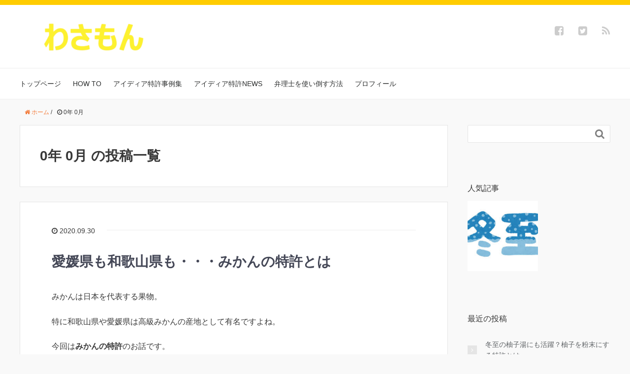

--- FILE ---
content_type: text/html; charset=UTF-8
request_url: https://wasamon.jp/?m=202009
body_size: 12362
content:
<!DOCTYPE HTML>
<html lang="ja">
<head prefix="og: http://ogp.me/ns# fb: http://ogp.me/ns/fb# article: http://ogp.me/ns/article#">
<meta charset="UTF-8">
<meta property="og:admins" content="ideawasamon">
<meta property="og:title" content="愛媛県も和歌山県も・・・みかんの特許とは">
<meta property="og:type" content="article">
<meta property="og:description" content="">
<meta property="og:url" content="https://wasamon.jp/?p=517">
<meta property="og:image" content="">
<meta property="og:locale" content="ja_JP">
<meta property="og:site_name" content="わさもん｜アイデア・発明を特許にして稼ぐ方法（弁理士監修）">
<meta name="description" content="">
<meta name="generator" content="WordPress 4.9.26">
<meta name="keywords" content="">
<meta name="msapplication-tileimage" content="https://i0.wp.com/wasamon.jp/wp-content/uploads/2016/07/cropped-079675.png?fit=270%2C270&#038;ssl=1">
<meta name="robots" content="index">
<meta name="twitter:card" content="summary">
<meta name="twitter:site" content="kUwEti4RUaKrISS">
<meta name="viewport" content="width=device-width,initial-scale=1.0">
<title>0年 0月 の投稿一覧</title>
<link rel="dns-prefetch" href="//s0.wp.com">
<link rel="dns-prefetch" href="//secure.gravatar.com">
<link rel="dns-prefetch" href="//maxcdn.bootstrapcdn.com">
<link rel="dns-prefetch" href="//s.w.org">
<link rel="dns-prefetch" href="//v0.wordpress.com">
<link rel="dns-prefetch" href="//i0.wp.com">
<link rel="dns-prefetch" href="//i1.wp.com">
<link rel="dns-prefetch" href="//i2.wp.com">
<link rel="dns-prefetch" href="//maxcdn.bootstrapcdn.com/font-awesome/4.3.0/css/font-awesome.min.css?ver=4.9.26">
<link href="https://plus.google.com/" rel="publisher">
<link rel="https://api.w.org/" href="https://wasamon.jp/index.php?rest_route=/">
<link rel="EditURI" type="application/rsd+xml" title="RSD" href="https://wasamon.jp/xmlrpc.php?rsd">
<link rel="wlwmanifest" type="application/wlwmanifest+xml" href="https://wasamon.jp/wp-includes/wlwmanifest.xml">
<link rel="icon" href="https://i0.wp.com/wasamon.jp/wp-content/uploads/2016/07/cropped-079675.png?fit=32%2C32&#038;ssl=1" sizes="32x32">
<link rel="icon" href="https://i0.wp.com/wasamon.jp/wp-content/uploads/2016/07/cropped-079675.png?fit=192%2C192&#038;ssl=1" sizes="192x192">
<link rel="apple-touch-icon-precomposed" href="https://i0.wp.com/wasamon.jp/wp-content/uploads/2016/07/cropped-079675.png?fit=180%2C180&#038;ssl=1">
<link rel="canonical" href="https://wasamon.jp/">
<link rel="stylesheet" id="font-awesome-css" href="//maxcdn.bootstrapcdn.com/font-awesome/4.3.0/css/font-awesome.min.css?ver=4.9.26" type="text/css" media="all">
<link rel="stylesheet" href="https://wasamon.jp/wp-content/plugins/wordpress-23-related-posts-plugin/static/themes/vertical-m.css?version=3.6.4">
<link rel="stylesheet" id="base-css-css" href="https://wasamon.jp/wp-content/themes/xeory_base/base.css?ver=4.9.26" type="text/css" media="all">
<link rel="stylesheet" id="main-css-css" href="https://wasamon.jp/wp-content/themes/xeory_base/style.css?ver=4.9.26" type="text/css" media="all">
<link rel="stylesheet" id="ts_fab_css-css" href="https://wasamon.jp/wp-content/plugins/fancier-author-box/css/ts-fab.min.css?ver=1.4" type="text/css" media="all">
<link rel="stylesheet" id="inbound-shortcodes-css" href="https://wasamon.jp/wp-content/plugins/cta/shared/shortcodes/css/frontend-render.css?ver=4.9.26" type="text/css" media="all">
<link rel="stylesheet" id="ez-icomoon-css" href="https://wasamon.jp/wp-content/plugins/easy-table-of-contents/vendor/icomoon/style.min.css?ver=1.7" type="text/css" media="all">
<link rel="stylesheet" id="ez-toc-css" href="https://wasamon.jp/wp-content/plugins/easy-table-of-contents/assets/css/screen.min.css?ver=1.7" type="text/css" media="all">
<link rel="stylesheet" id="dashicons-css" href="https://wasamon.jp/wp-includes/css/dashicons.min.css?ver=4.9.26" type="text/css" media="all">
<link rel="stylesheet" id="jetpack-widget-social-icons-styles-css" href="https://wasamon.jp/wp-content/plugins/jetpack/modules/widgets/social-icons/social-icons.css?ver=20170506" type="text/css" media="all">
<link rel="stylesheet" id="jetpack_css-css" href="https://wasamon.jp/wp-content/plugins/jetpack/css/jetpack.css?ver=6.5.4" type="text/css" media="all">
<style type="text/css" media="all">/*<![CDATA[ */
img.wp-smiley,
img.emoji {
display: inline !important;
border: none !important;
box-shadow: none !important;
height: 1em !important;
width: 1em !important;
margin: 0 .07em !important;
vertical-align: -0.1em !important;
background: none !important;
padding: 0 !important;
}
div#ez-toc-container p.ez-toc-title {font-size: 120%;}div#ez-toc-container p.ez-toc-title {font-weight: 500;}div#ez-toc-container ul li {font-size: 95%;}
img#wpstats{display:none}
/* ]]>*/</style>
<script type="text/javascript" src="https://wasamon.jp/wp-includes/js/jquery/jquery.js?ver=1.12.4"></script>
<script type="text/javascript" src="https://wasamon.jp/wp-includes/js/jquery/jquery-migrate.min.js?ver=1.4.1"></script>
<script type="text/javascript" src="https://wasamon.jp/wp-content/plugins/fancier-author-box/js/ts-fab.min.js?ver=1.4"></script>
<script type="text/javascript" src="https://wasamon.jp/wp-content/plugins/cta/assets/js/cta-variation.js"></script>
<script type="text/javascript" src="https://wasamon.jp/wp-content/plugins/cta/shared/assets/js/frontend/analytics/inboundAnalytics.min.js"></script>
<script type="text/javascript">//<![CDATA[
window._wpemojiSettings = {"baseUrl":"https:\/\/s.w.org\/images\/core\/emoji\/11\/72x72\/","ext":".png","svgUrl":"https:\/\/s.w.org\/images\/core\/emoji\/11\/svg\/","svgExt":".svg","source":{"concatemoji":"https:\/\/wasamon.jp\/wp-includes\/js\/wp-emoji-release.min.js?ver=4.9.26"}};
!function(e,a,t){var n,r,o,i=a.createElement("canvas"),p=i.getContext&&i.getContext("2d");function s(e,t){var a=String.fromCharCode;p.clearRect(0,0,i.width,i.height),p.fillText(a.apply(this,e),0,0);e=i.toDataURL();return p.clearRect(0,0,i.width,i.height),p.fillText(a.apply(this,t),0,0),e===i.toDataURL()}function c(e){var t=a.createElement("script");t.src=e,t.defer=t.type="text/javascript",a.getElementsByTagName("head")[0].appendChild(t)}for(o=Array("flag","emoji"),t.supports={everything:!0,everythingExceptFlag:!0},r=0;r<o.length;r++)t.supports[o[r]]=function(e){if(!p||!p.fillText)return!1;switch(p.textBaseline="top",p.font="600 32px Arial",e){case"flag":return s([55356,56826,55356,56819],[55356,56826,8203,55356,56819])?!1:!s([55356,57332,56128,56423,56128,56418,56128,56421,56128,56430,56128,56423,56128,56447],[55356,57332,8203,56128,56423,8203,56128,56418,8203,56128,56421,8203,56128,56430,8203,56128,56423,8203,56128,56447]);case"emoji":return!s([55358,56760,9792,65039],[55358,56760,8203,9792,65039])}return!1}(o[r]),t.supports.everything=t.supports.everything&&t.supports[o[r]],"flag"!==o[r]&&(t.supports.everythingExceptFlag=t.supports.everythingExceptFlag&&t.supports[o[r]]);t.supports.everythingExceptFlag=t.supports.everythingExceptFlag&&!t.supports.flag,t.DOMReady=!1,t.readyCallback=function(){t.DOMReady=!0},t.supports.everything||(n=function(){t.readyCallback()},a.addEventListener?(a.addEventListener("DOMContentLoaded",n,!1),e.addEventListener("load",n,!1)):(e.attachEvent("onload",n),a.attachEvent("onreadystatechange",function(){"complete"===a.readyState&&t.readyCallback()})),(n=t.source||{}).concatemoji?c(n.concatemoji):n.wpemoji&&n.twemoji&&(c(n.twemoji),c(n.wpemoji)))}(window,document,window._wpemojiSettings);
var cta_variation = {"cta_id":null,"admin_url":"https:\/\/wasamon.jp\/wp-admin\/admin-ajax.php","home_url":"https:\/\/wasamon.jp","split_testing":"1","sticky_cta":"1","page_tracking":"off"};
var inbound_settings = {"post_id":"cat_1","post_type":"post","variation_id":"0","ip_address":"18.222.248.68","wp_lead_data":{"lead_id":null,"lead_email":null,"lead_uid":null,"lead_nonce":null},"admin_url":"https:\/\/wasamon.jp\/wp-admin\/admin-ajax.php","track_time":"2026\/01\/17 12:23:13","page_tracking":"off","search_tracking":"off","comment_tracking":"off","custom_mapping":[],"is_admin":"","ajax_nonce":"7d4e45e1a1"};
window._wp_rp_static_base_url = 'https://wprp.sovrn.com/static/';
window._wp_rp_wp_ajax_url = "https://wasamon.jp/wp-admin/admin-ajax.php";
window._wp_rp_plugin_version = '3.6.4';
window._wp_rp_post_id = '517';
window._wp_rp_num_rel_posts = '12';
window._wp_rp_thumbnails = true;
window._wp_rp_post_title = '%E6%84%9B%E5%AA%9B%E7%9C%8C%E3%82%82%E5%92%8C%E6%AD%8C%E5%B1%B1%E7%9C%8C%E3%82%82%E3%83%BB%E3%83%BB%E3%83%BB%E3%81%BF%E3%81%8B%E3%82%93%E3%81%AE%E7%89%B9%E8%A8%B1%E3%81%A8%E3%81%AF';
window._wp_rp_post_tags = ['%E3%81%BF%E3%81%8B%E3%82%93', '%E3%82%A2%E3%82%A4%E3%83%87%E3%82%A3%E3%82%A2%E7%89%B9%E8%A8%B1news', 'alt'];
window._wp_rp_promoted_content = true;
//]]></script>
<!--[if lt IE 9]><script src="http://html5shiv.googlecode.com/svn/trunk/html5.js"></script>
<![endif]-->

<script>
  (function(i,s,o,g,r,a,m){i['GoogleAnalyticsObject']=r;i[r]=i[r]||function(){
  (i[r].q=i[r].q||[]).push(arguments)},i[r].l=1*new Date();a=s.createElement(o),
  m=s.getElementsByTagName(o)[0];a.async=1;a.src=g;m.parentNode.insertBefore(a,m)
  })(window,document,'script','https://www.google-analytics.com/analytics.js','ga');

  ga('create', 'UA-80176238-1', 'auto');
  ga('send', 'pageview');

</script><meta name="google-site-verification" content="FSCXj3qyhTpU1m7tEPNWKM7sO0Q8ZvvkbtPCbcWFM6Y" />
</head>

<body id="#top" class="archive date  color03" itemschope="itemscope" itemtype="http://schema.org/WebPage">

  <div id="fb-root"></div>
<script>(function(d, s, id) {
  var js, fjs = d.getElementsByTagName(s)[0];
  if (d.getElementById(id)) return;
  js = d.createElement(s); js.id = id;
  js.src = "//connect.facebook.net/ja_JP/sdk.js#xfbml=1&version=v2.4&appId=";
  fjs.parentNode.insertBefore(js, fjs);
}(document, 'script', 'facebook-jssdk'));</script>

<header id="header" role="banner" itemscope="itemscope" itemtype="http://schema.org/WPHeader">
  <div class="wrap">
          <p id="logo" itemprop="headline">
        <a href="https://wasamon.jp"><img src="http://wasamon.jp/wp-content/uploads/2016/07/wasamon.png" alt="わさもん｜アイデア・発明を特許にして稼ぐ方法（弁理士監修）" /></a>
      </p>

  <div id="header-sns" class="sp-hide"><ul><li class="facebook_icon"><a href="https://www.facebook.com/ideawasamon/" target="_blank"><i class="fa fa-facebook-square"></i></li><li class="twitter_icon"><a target="_blank" href="https://twitter.com/kUwEti4RUaKrISS"><i class="fa fa-twitter-square"></i></a></li><li class="feedly_icon"><a target="_blank" href="http://cloud.feedly.com/#subscription%2Ffeed%2Fhttps%3A%2F%2Fwasamon.jp%2F%3Ffeed%3Drss2"><i class="fa fa-rss"></i></a></li></ul></div>
        <div id="header-menu-tog"> <a href="#"><i class="fa fa-align-justify"></i></a></div>
  </div>
</header>

<!-- start global nav  -->
<!---->
<nav id="gnav" role="navigation" itemscope="itemscope" itemtype="http://scheme.org/SiteNavigationElement">
  <div class="wrap">
  <div id="gnav-container" class="gnav-container"><ul id="gnav-ul" class="clearfix"><li id="menu-item-13" class="menu-item menu-item-type-custom menu-item-object-custom menu-item-home menu-item-13"><a href="http://wasamon.jp/">トップページ</a></li>
<li id="menu-item-9" class="menu-item menu-item-type-taxonomy menu-item-object-category menu-item-9 howto"><a href="https://wasamon.jp/?cat=1">HOW TO</a></li>
<li id="menu-item-11" class="menu-item menu-item-type-taxonomy menu-item-object-category menu-item-11 case-study"><a href="https://wasamon.jp/?cat=2">アイディア特許事例集</a></li>
<li id="menu-item-10" class="menu-item menu-item-type-taxonomy menu-item-object-category menu-item-10 news"><a href="https://wasamon.jp/?cat=3">アイディア特許NEWS</a></li>
<li id="menu-item-12" class="menu-item menu-item-type-taxonomy menu-item-object-category menu-item-12 patent-attorney"><a href="https://wasamon.jp/?cat=4">弁理士を使い倒す方法</a></li>
<li id="menu-item-14" class="menu-item menu-item-type-custom menu-item-object-custom menu-item-14"><a href="http://wasamon.jp/profile">プロフィール</a></li>
</ul></div>    </div>
</nav>


<div id="content">

<div class="wrap">
    <ol class="breadcrumb clearfix"><li itemscope="itemscope" itemtype="http://data-vocabulary.org/Breadcrumb"><a href="https://wasamon.jp" itemprop="url"><i class="fa fa-home"></i> <span itemprop="title">ホーム</span></a> / </li><li><i class="fa fa-clock-o"></i> 0年 0月 </li></ol>    
  <div id="main" class="col-md-8">
  
    <div class="main-inner">
       
    <section class="cat-content">
      <header class="cat-header">
        <h1 class="post-title">0年 0月 の投稿一覧</h1>
      </header>
          </section>
        
    <div class="post-loop-wrap">
    
<article id="post-517" class="post-517 post type-post status-publish format-standard hentry category-news tag-95 firstpost" itemscope="itemscope" itemtype="http://schema.org/BlogPosting">
      
      <header class="post-header">
        <ul class="post-meta list-inline">
          <li class="date updated" itemprop="datePublished" datetime="2020-09-30T23:30:59+00:00"><i class="fa fa-clock-o"></i> 2020.09.30</li>
        </ul>
        <h2 class="post-title" itemprop="headline"><a href="https://wasamon.jp/?p=517">愛媛県も和歌山県も・・・みかんの特許とは</a></h2>
      </header>

      <section class="post-content" itemprop="text">
      
              
      
        <p>みかんは日本を代表する果物。</p>
<p>特に和歌山県や愛媛県は高級みかんの産地として有名ですよね。</p>
<p>今回は<strong>みかんの特許</strong>のお話です。</p>
<p><img data-attachment-id="515" data-permalink="https://wasamon.jp/?attachment_id=515" data-orig-file="https://i2.wp.com/wasamon.jp/wp-content/uploads/2019/12/47fea801ae156632b63b7fc2284a4428.png?fit=227%2C222&amp;ssl=1" data-orig-size="227,222" data-comments-opened="1" data-image-meta="{&quot;aperture&quot;:&quot;0&quot;,&quot;credit&quot;:&quot;&quot;,&quot;camera&quot;:&quot;&quot;,&quot;caption&quot;:&quot;&quot;,&quot;created_timestamp&quot;:&quot;0&quot;,&quot;copyright&quot;:&quot;&quot;,&quot;focal_length&quot;:&quot;0&quot;,&quot;iso&quot;:&quot;0&quot;,&quot;shutter_speed&quot;:&quot;0&quot;,&quot;title&quot;:&quot;&quot;,&quot;orientation&quot;:&quot;0&quot;}" data-image-title="みかん　イラスト" data-image-description="" data-medium-file="https://i2.wp.com/wasamon.jp/wp-content/uploads/2019/12/47fea801ae156632b63b7fc2284a4428.png?fit=227%2C222&amp;ssl=1" data-large-file="https://i2.wp.com/wasamon.jp/wp-content/uploads/2019/12/47fea801ae156632b63b7fc2284a4428.png?fit=227%2C222&amp;ssl=1" class="alignnone size-full wp-image-515" src="https://i2.wp.com/wasamon.jp/wp-content/uploads/2019/12/47fea801ae156632b63b7fc2284a4428.png?resize=227%2C222&#038;ssl=1" alt="" width="227" height="222" srcset="https://i2.wp.com/wasamon.jp/wp-content/uploads/2019/12/47fea801ae156632b63b7fc2284a4428.png?w=227&amp;ssl=1 227w, https://i2.wp.com/wasamon.jp/wp-content/uploads/2019/12/47fea801ae156632b63b7fc2284a4428.png?resize=219%2C214&amp;ssl=1 219w" sizes="(max-width: 227px) 100vw, 227px" data-recalc-dims="1" /></p>
<h2>和歌山県のご当地みかん！みかんのブランド化に成功</h2>
<p>特許の種類にも色々ありますが、2006年、特許庁は地域団体商標制度（「地域の名称+商品の名称」から成るブランド展開を緩和する制度）の認定第一弾を発表しました。</p>
<p>和歌山県が申請していた「有田みかん」もその1つ。</p>
<p>その年の11月、見事地域団体商標として認められました。</p>
<p>「有田むき」なる独特のみかんのむき方もブームに。</p>
<p><img data-attachment-id="514" data-permalink="https://wasamon.jp/?attachment_id=514" data-orig-file="https://i0.wp.com/wasamon.jp/wp-content/uploads/2019/12/0c567f67b6327f6c1abfe71b38bc8c41.png?fit=311%2C162&amp;ssl=1" data-orig-size="311,162" data-comments-opened="1" data-image-meta="{&quot;aperture&quot;:&quot;0&quot;,&quot;credit&quot;:&quot;&quot;,&quot;camera&quot;:&quot;&quot;,&quot;caption&quot;:&quot;&quot;,&quot;created_timestamp&quot;:&quot;0&quot;,&quot;copyright&quot;:&quot;&quot;,&quot;focal_length&quot;:&quot;0&quot;,&quot;iso&quot;:&quot;0&quot;,&quot;shutter_speed&quot;:&quot;0&quot;,&quot;title&quot;:&quot;&quot;,&quot;orientation&quot;:&quot;0&quot;}" data-image-title="有田みかん　むく" data-image-description="" data-medium-file="https://i0.wp.com/wasamon.jp/wp-content/uploads/2019/12/0c567f67b6327f6c1abfe71b38bc8c41.png?fit=300%2C156&amp;ssl=1" data-large-file="https://i0.wp.com/wasamon.jp/wp-content/uploads/2019/12/0c567f67b6327f6c1abfe71b38bc8c41.png?fit=311%2C162&amp;ssl=1" class="alignnone size-medium wp-image-514" src="https://i0.wp.com/wasamon.jp/wp-content/uploads/2019/12/0c567f67b6327f6c1abfe71b38bc8c41.png?resize=300%2C156&#038;ssl=1" alt="" width="300" height="156" srcset="https://i0.wp.com/wasamon.jp/wp-content/uploads/2019/12/0c567f67b6327f6c1abfe71b38bc8c41.png?resize=300%2C156&amp;ssl=1 300w, https://i0.wp.com/wasamon.jp/wp-content/uploads/2019/12/0c567f67b6327f6c1abfe71b38bc8c41.png?resize=304%2C158&amp;ssl=1 304w, https://i0.wp.com/wasamon.jp/wp-content/uploads/2019/12/0c567f67b6327f6c1abfe71b38bc8c41.png?resize=282%2C147&amp;ssl=1 282w, https://i0.wp.com/wasamon.jp/wp-content/uploads/2019/12/0c567f67b6327f6c1abfe71b38bc8c41.png?w=311&amp;ssl=1 311w" sizes="(max-width: 300px) 100vw, 300px" data-recalc-dims="1" /></p>
<h2>有田みかんの特許とは</h2>
<p>有田みかんの特許（商標）を取得したのは、厳密に言うと和歌山県ではなく「ありだ農業共同組合」です。</p>
<p>和歌山県有田地域産のみかんが特許（商標）の対象になります。</p>
<blockquote><p>「有田みかん」<br />
https://www.jpo.go.jp/system/trademark/gaiyo/chidan/shoukai/ichiran/5002567.html</p></blockquote>
<h2>愛媛県も出願！西宇和みかんも特許みかん</h2>
<p>全国でご当地グルメに特許を申請する動きが高まり、愛媛県も2018年、西宇和みかんで特許（商標）を申請、無事に認められました。</p>
<h2>西宇和みかんの特許とは</h2>
<p>愛媛県の西宇和農業共同組合が取得した西宇和みかんの特許（商標）は、八幡浜市と西宇和郡、及び西宇和市三瓶町産のみかんが対象です。</p>
<p>生のみかんはもちろん、冷凍みかんや対象みかんを原料にしたジャムなどの商品も、特許商品に含まれます。</p>
<p>ちなみに、愛媛にはもう1つ商標を取得した真穴みかんというブランドみかんも。</p>
<p>今後も新しい品種が開発されればご当地みかんが増えるでしょう。</p>
<blockquote><p>「西宇和みかん」</p>
<p>https://www.jpo.go.jp/system/trademark/gaiyo/chidan/shoukai/ichiran/5015121.html</p>
<p><img data-attachment-id="516" data-permalink="https://wasamon.jp/?attachment_id=516" data-orig-file="https://i1.wp.com/wasamon.jp/wp-content/uploads/2019/12/184e7cb2c9294f8fdfa9d4f64fd50cf2.jpg?fit=267%2C189&amp;ssl=1" data-orig-size="267,189" data-comments-opened="1" data-image-meta="{&quot;aperture&quot;:&quot;0&quot;,&quot;credit&quot;:&quot;&quot;,&quot;camera&quot;:&quot;&quot;,&quot;caption&quot;:&quot;&quot;,&quot;created_timestamp&quot;:&quot;0&quot;,&quot;copyright&quot;:&quot;&quot;,&quot;focal_length&quot;:&quot;0&quot;,&quot;iso&quot;:&quot;0&quot;,&quot;shutter_speed&quot;:&quot;0&quot;,&quot;title&quot;:&quot;&quot;,&quot;orientation&quot;:&quot;0&quot;}" data-image-title="西宇和みかん　オレンジロゴ" data-image-description="" data-medium-file="https://i1.wp.com/wasamon.jp/wp-content/uploads/2019/12/184e7cb2c9294f8fdfa9d4f64fd50cf2.jpg?fit=267%2C189&amp;ssl=1" data-large-file="https://i1.wp.com/wasamon.jp/wp-content/uploads/2019/12/184e7cb2c9294f8fdfa9d4f64fd50cf2.jpg?fit=267%2C189&amp;ssl=1" class="alignnone size-full wp-image-516" src="https://i1.wp.com/wasamon.jp/wp-content/uploads/2019/12/184e7cb2c9294f8fdfa9d4f64fd50cf2.jpg?resize=267%2C189&#038;ssl=1" alt="" width="267" height="189" data-recalc-dims="1" /></p></blockquote>
<h2>みかんの特許まとめ</h2>
<p>土地や気候条件も重なり、ブランドみかんとなる極上のみかんができあがります。</p>
<p>日本はみかんがたくさん採れるので、贈り物を選ぶ時にも迷ってしまいますが、特許（商標）を取得したみかんを贈れば良い話題になるのではないでしょうか。</p>
<p><img data-attachment-id="518" data-permalink="https://wasamon.jp/?attachment_id=518" data-orig-file="https://i2.wp.com/wasamon.jp/wp-content/uploads/2019/12/35f349b3ceb5ab856320122b22a73c6e.jpg?fit=282%2C179&amp;ssl=1" data-orig-size="282,179" data-comments-opened="1" data-image-meta="{&quot;aperture&quot;:&quot;0&quot;,&quot;credit&quot;:&quot;&quot;,&quot;camera&quot;:&quot;&quot;,&quot;caption&quot;:&quot;&quot;,&quot;created_timestamp&quot;:&quot;0&quot;,&quot;copyright&quot;:&quot;&quot;,&quot;focal_length&quot;:&quot;0&quot;,&quot;iso&quot;:&quot;0&quot;,&quot;shutter_speed&quot;:&quot;0&quot;,&quot;title&quot;:&quot;&quot;,&quot;orientation&quot;:&quot;0&quot;}" data-image-title="みかん　ダンボール" data-image-description="" data-medium-file="https://i2.wp.com/wasamon.jp/wp-content/uploads/2019/12/35f349b3ceb5ab856320122b22a73c6e.jpg?fit=282%2C179&amp;ssl=1" data-large-file="https://i2.wp.com/wasamon.jp/wp-content/uploads/2019/12/35f349b3ceb5ab856320122b22a73c6e.jpg?fit=282%2C179&amp;ssl=1" class="alignnone size-full wp-image-518" src="https://i2.wp.com/wasamon.jp/wp-content/uploads/2019/12/35f349b3ceb5ab856320122b22a73c6e.jpg?resize=282%2C179&#038;ssl=1" alt="" width="282" height="179" data-recalc-dims="1" /></p>
        
      </section>

    </article>
    
<article id="post-478" class="post-478 post type-post status-publish format-standard hentry category-news tag-78 tag-77" itemscope="itemscope" itemtype="http://schema.org/BlogPosting">
      
      <header class="post-header">
        <ul class="post-meta list-inline">
          <li class="date updated" itemprop="datePublished" datetime="2020-09-02T22:54:21+00:00"><i class="fa fa-clock-o"></i> 2020.09.02</li>
        </ul>
        <h2 class="post-title" itemprop="headline"><a href="https://wasamon.jp/?p=478">岐阜県ふるさと納税返礼品！毛抜きの特許とは</a></h2>
      </header>

      <section class="post-content" itemprop="text">
      
              
      
        <p>100円均一ショップでも売っている毛抜きは、高いものだと数万円の値段が・・・。</p>
<p>実は特許を取得している毛抜きブランドを発見しました。</p>
<p>今回は<strong>毛抜きの特許</strong>に関するお話です。</p>
<p><img data-attachment-id="482" data-permalink="https://wasamon.jp/?attachment_id=482" data-orig-file="https://i1.wp.com/wasamon.jp/wp-content/uploads/2019/12/912a55aa3f5394a28f631888765ab389.png?fit=285%2C177&amp;ssl=1" data-orig-size="285,177" data-comments-opened="1" data-image-meta="{&quot;aperture&quot;:&quot;0&quot;,&quot;credit&quot;:&quot;&quot;,&quot;camera&quot;:&quot;&quot;,&quot;caption&quot;:&quot;&quot;,&quot;created_timestamp&quot;:&quot;0&quot;,&quot;copyright&quot;:&quot;&quot;,&quot;focal_length&quot;:&quot;0&quot;,&quot;iso&quot;:&quot;0&quot;,&quot;shutter_speed&quot;:&quot;0&quot;,&quot;title&quot;:&quot;&quot;,&quot;orientation&quot;:&quot;0&quot;}" data-image-title="毛抜き　イラスト" data-image-description="" data-medium-file="https://i1.wp.com/wasamon.jp/wp-content/uploads/2019/12/912a55aa3f5394a28f631888765ab389.png?fit=285%2C177&amp;ssl=1" data-large-file="https://i1.wp.com/wasamon.jp/wp-content/uploads/2019/12/912a55aa3f5394a28f631888765ab389.png?fit=285%2C177&amp;ssl=1" class="alignnone size-full wp-image-482" src="https://i1.wp.com/wasamon.jp/wp-content/uploads/2019/12/912a55aa3f5394a28f631888765ab389.png?resize=285%2C177&#038;ssl=1" alt="" width="285" height="177" srcset="https://i1.wp.com/wasamon.jp/wp-content/uploads/2019/12/912a55aa3f5394a28f631888765ab389.png?w=285&amp;ssl=1 285w, https://i1.wp.com/wasamon.jp/wp-content/uploads/2019/12/912a55aa3f5394a28f631888765ab389.png?resize=282%2C175&amp;ssl=1 282w" sizes="(max-width: 285px) 100vw, 285px" data-recalc-dims="1" /></p>
<h2>意外と不満の多い毛抜き問題</h2>
<p>「毛抜きなんてどれも同じ」</p>
<p>これが一般的な毛抜きに対する印象ではないでしょうか。</p>
<p>ただ、実際に使ってみると同じ毛抜きでも使いやすさには差があることに気がつきます。</p>
<ul>
<li>毛をつかみにくい</li>
<li>短い毛だけ抜きにくい</li>
<li>持ちにくい</li>
</ul>
<p>毛抜きを愛用している方ほど、こういった細かい不満点を抱えているものです。</p>
<p>こういったユーザーの要望に応えるべく立ち上がったのが、岐阜県のSIMIAN合同会社（旧・しーるたにし工房）です。</p>
<p><img data-attachment-id="483" data-permalink="https://wasamon.jp/?attachment_id=483" data-orig-file="https://i1.wp.com/wasamon.jp/wp-content/uploads/2019/12/6fa7e00b149de68c2cfd86f4f04df24d.png?fit=259%2C194&amp;ssl=1" data-orig-size="259,194" data-comments-opened="1" data-image-meta="{&quot;aperture&quot;:&quot;0&quot;,&quot;credit&quot;:&quot;&quot;,&quot;camera&quot;:&quot;&quot;,&quot;caption&quot;:&quot;&quot;,&quot;created_timestamp&quot;:&quot;0&quot;,&quot;copyright&quot;:&quot;&quot;,&quot;focal_length&quot;:&quot;0&quot;,&quot;iso&quot;:&quot;0&quot;,&quot;shutter_speed&quot;:&quot;0&quot;,&quot;title&quot;:&quot;&quot;,&quot;orientation&quot;:&quot;0&quot;}" data-image-title="毛を抜く　イラスト　" data-image-description="" data-medium-file="https://i1.wp.com/wasamon.jp/wp-content/uploads/2019/12/6fa7e00b149de68c2cfd86f4f04df24d.png?fit=259%2C194&amp;ssl=1" data-large-file="https://i1.wp.com/wasamon.jp/wp-content/uploads/2019/12/6fa7e00b149de68c2cfd86f4f04df24d.png?fit=259%2C194&amp;ssl=1" class="alignnone size-full wp-image-483" src="https://i1.wp.com/wasamon.jp/wp-content/uploads/2019/12/6fa7e00b149de68c2cfd86f4f04df24d.png?resize=259%2C194&#038;ssl=1" alt="" width="259" height="194" data-recalc-dims="1" /></p>
<h2>これまでの欠点を払拭する毛抜きを開発！</h2>
<p>SIMIAN合同会社は毛抜きの欠点をカバーし、より使いやすいデザインの開発に乗り出しました。</p>
<p>しかも、最初から輸出も念頭に置いて商品を開発、販売を進めたところもすごいところです。</p>
<p>既にオリジナル開発した毛抜きで特許を取得していますが、現在は国際特許を出願中。</p>
<h2>岐阜県のふるさと納税返礼品！</h2>
<p>SIMIAN合同会社の毛抜きは高い品質が認められ、現在、岐阜県郡上市のふるさと返礼品としても扱われています。</p>
<p><img data-attachment-id="480" data-permalink="https://wasamon.jp/?attachment_id=480" data-orig-file="https://i2.wp.com/wasamon.jp/wp-content/uploads/2019/12/63646628a93ca4892ab7091565df3139.png?fit=225%2C225&amp;ssl=1" data-orig-size="225,225" data-comments-opened="1" data-image-meta="{&quot;aperture&quot;:&quot;0&quot;,&quot;credit&quot;:&quot;&quot;,&quot;camera&quot;:&quot;&quot;,&quot;caption&quot;:&quot;&quot;,&quot;created_timestamp&quot;:&quot;0&quot;,&quot;copyright&quot;:&quot;&quot;,&quot;focal_length&quot;:&quot;0&quot;,&quot;iso&quot;:&quot;0&quot;,&quot;shutter_speed&quot;:&quot;0&quot;,&quot;title&quot;:&quot;&quot;,&quot;orientation&quot;:&quot;0&quot;}" data-image-title="ふるさと納税　イラスト" data-image-description="" data-medium-file="https://i2.wp.com/wasamon.jp/wp-content/uploads/2019/12/63646628a93ca4892ab7091565df3139.png?fit=225%2C225&amp;ssl=1" data-large-file="https://i2.wp.com/wasamon.jp/wp-content/uploads/2019/12/63646628a93ca4892ab7091565df3139.png?fit=225%2C225&amp;ssl=1" class="alignnone size-full wp-image-480" src="https://i2.wp.com/wasamon.jp/wp-content/uploads/2019/12/63646628a93ca4892ab7091565df3139.png?resize=225%2C225&#038;ssl=1" alt="" width="225" height="225" srcset="https://i2.wp.com/wasamon.jp/wp-content/uploads/2019/12/63646628a93ca4892ab7091565df3139.png?w=225&amp;ssl=1 225w, https://i2.wp.com/wasamon.jp/wp-content/uploads/2019/12/63646628a93ca4892ab7091565df3139.png?resize=150%2C150&amp;ssl=1 150w, https://i2.wp.com/wasamon.jp/wp-content/uploads/2019/12/63646628a93ca4892ab7091565df3139.png?resize=214%2C214&amp;ssl=1 214w" sizes="(max-width: 225px) 100vw, 225px" data-recalc-dims="1" /></p>
<blockquote><p>※特許毛抜き「ペックブラック」<br />
<img data-attachment-id="485" data-permalink="https://wasamon.jp/?attachment_id=485" data-orig-file="https://i0.wp.com/wasamon.jp/wp-content/uploads/2019/12/69b5aa5dd5f1225b6c00517b6c033ba2.jpg?fit=520%2C323&amp;ssl=1" data-orig-size="520,323" data-comments-opened="1" data-image-meta="{&quot;aperture&quot;:&quot;0&quot;,&quot;credit&quot;:&quot;&quot;,&quot;camera&quot;:&quot;&quot;,&quot;caption&quot;:&quot;&quot;,&quot;created_timestamp&quot;:&quot;0&quot;,&quot;copyright&quot;:&quot;&quot;,&quot;focal_length&quot;:&quot;0&quot;,&quot;iso&quot;:&quot;0&quot;,&quot;shutter_speed&quot;:&quot;0&quot;,&quot;title&quot;:&quot;&quot;,&quot;orientation&quot;:&quot;0&quot;}" data-image-title="特許毛抜き　ペアブラック" data-image-description="" data-medium-file="https://i0.wp.com/wasamon.jp/wp-content/uploads/2019/12/69b5aa5dd5f1225b6c00517b6c033ba2.jpg?fit=300%2C186&amp;ssl=1" data-large-file="https://i0.wp.com/wasamon.jp/wp-content/uploads/2019/12/69b5aa5dd5f1225b6c00517b6c033ba2.jpg?fit=520%2C323&amp;ssl=1" class="alignnone size-medium wp-image-485" src="https://i0.wp.com/wasamon.jp/wp-content/uploads/2019/12/69b5aa5dd5f1225b6c00517b6c033ba2.jpg?resize=300%2C186&#038;ssl=1" alt="" width="300" height="186" srcset="https://i0.wp.com/wasamon.jp/wp-content/uploads/2019/12/69b5aa5dd5f1225b6c00517b6c033ba2.jpg?resize=300%2C186&amp;ssl=1 300w, https://i0.wp.com/wasamon.jp/wp-content/uploads/2019/12/69b5aa5dd5f1225b6c00517b6c033ba2.jpg?resize=304%2C189&amp;ssl=1 304w, https://i0.wp.com/wasamon.jp/wp-content/uploads/2019/12/69b5aa5dd5f1225b6c00517b6c033ba2.jpg?resize=282%2C175&amp;ssl=1 282w, https://i0.wp.com/wasamon.jp/wp-content/uploads/2019/12/69b5aa5dd5f1225b6c00517b6c033ba2.jpg?w=520&amp;ssl=1 520w" sizes="(max-width: 300px) 100vw, 300px" data-recalc-dims="1" /></p></blockquote>
<blockquote><p>※特許毛抜き「アルマイト」<br />
<img data-attachment-id="484" data-permalink="https://wasamon.jp/?attachment_id=484" data-orig-file="https://i1.wp.com/wasamon.jp/wp-content/uploads/2019/12/2ac1b786c59a21c7e809b4cd78cec645.jpg?fit=520%2C323&amp;ssl=1" data-orig-size="520,323" data-comments-opened="1" data-image-meta="{&quot;aperture&quot;:&quot;0&quot;,&quot;credit&quot;:&quot;&quot;,&quot;camera&quot;:&quot;&quot;,&quot;caption&quot;:&quot;&quot;,&quot;created_timestamp&quot;:&quot;0&quot;,&quot;copyright&quot;:&quot;&quot;,&quot;focal_length&quot;:&quot;0&quot;,&quot;iso&quot;:&quot;0&quot;,&quot;shutter_speed&quot;:&quot;0&quot;,&quot;title&quot;:&quot;&quot;,&quot;orientation&quot;:&quot;0&quot;}" data-image-title="特許毛抜き　アルマイト" data-image-description="" data-medium-file="https://i1.wp.com/wasamon.jp/wp-content/uploads/2019/12/2ac1b786c59a21c7e809b4cd78cec645.jpg?fit=300%2C186&amp;ssl=1" data-large-file="https://i1.wp.com/wasamon.jp/wp-content/uploads/2019/12/2ac1b786c59a21c7e809b4cd78cec645.jpg?fit=520%2C323&amp;ssl=1" class="alignnone size-medium wp-image-484" src="https://i1.wp.com/wasamon.jp/wp-content/uploads/2019/12/2ac1b786c59a21c7e809b4cd78cec645.jpg?resize=300%2C186&#038;ssl=1" alt="" width="300" height="186" srcset="https://i1.wp.com/wasamon.jp/wp-content/uploads/2019/12/2ac1b786c59a21c7e809b4cd78cec645.jpg?resize=300%2C186&amp;ssl=1 300w, https://i1.wp.com/wasamon.jp/wp-content/uploads/2019/12/2ac1b786c59a21c7e809b4cd78cec645.jpg?resize=304%2C189&amp;ssl=1 304w, https://i1.wp.com/wasamon.jp/wp-content/uploads/2019/12/2ac1b786c59a21c7e809b4cd78cec645.jpg?resize=282%2C175&amp;ssl=1 282w, https://i1.wp.com/wasamon.jp/wp-content/uploads/2019/12/2ac1b786c59a21c7e809b4cd78cec645.jpg?w=520&amp;ssl=1 520w" sizes="(max-width: 300px) 100vw, 300px" data-recalc-dims="1" /></p></blockquote>
<h2>毛抜きの特許とは</h2>
<p>特許を取得したSIMIAN合同会社の毛抜きは、独特なデザインが特徴的です。</p>
<p>指にフィットする持ちやすいくぼみをこしらえ、前後のずれを防ぐ機能を搭載したことで1ミリ弱の短い毛でもスムーズに抜くことができます。</p>
<p>デザインはもちろん、厚みや素材も徹底的に工夫することでこれまでにない最高クオリティの毛抜きが誕生しました。</p>
<blockquote><p>「挟持具」</p>
<p>https://www.j-platpat.inpit.go.jp/c1800/PU/JP-6452773/0F06E86A2641EFCE7DDE845E23B4B2769A20E4B06789751EA572D3A196055B61/15/ja</p>
<p><img data-attachment-id="486" data-permalink="https://wasamon.jp/?attachment_id=486" data-orig-file="https://i1.wp.com/wasamon.jp/wp-content/uploads/2019/12/2d63ea501b0e943f4ba367d9d522f585.jpg?fit=1244%2C1780&amp;ssl=1" data-orig-size="1244,1780" data-comments-opened="1" data-image-meta="{&quot;aperture&quot;:&quot;0&quot;,&quot;credit&quot;:&quot;&quot;,&quot;camera&quot;:&quot;&quot;,&quot;caption&quot;:&quot;&quot;,&quot;created_timestamp&quot;:&quot;0&quot;,&quot;copyright&quot;:&quot;&quot;,&quot;focal_length&quot;:&quot;0&quot;,&quot;iso&quot;:&quot;0&quot;,&quot;shutter_speed&quot;:&quot;0&quot;,&quot;title&quot;:&quot;&quot;,&quot;orientation&quot;:&quot;0&quot;}" data-image-title="毛抜き　画像　" data-image-description="" data-medium-file="https://i1.wp.com/wasamon.jp/wp-content/uploads/2019/12/2d63ea501b0e943f4ba367d9d522f585.jpg?fit=210%2C300&amp;ssl=1" data-large-file="https://i1.wp.com/wasamon.jp/wp-content/uploads/2019/12/2d63ea501b0e943f4ba367d9d522f585.jpg?fit=716%2C1024&amp;ssl=1" class="alignnone size-medium wp-image-486" src="https://i1.wp.com/wasamon.jp/wp-content/uploads/2019/12/2d63ea501b0e943f4ba367d9d522f585.jpg?resize=210%2C300&#038;ssl=1" alt="" width="210" height="300" srcset="https://i1.wp.com/wasamon.jp/wp-content/uploads/2019/12/2d63ea501b0e943f4ba367d9d522f585.jpg?resize=210%2C300&amp;ssl=1 210w, https://i1.wp.com/wasamon.jp/wp-content/uploads/2019/12/2d63ea501b0e943f4ba367d9d522f585.jpg?resize=768%2C1099&amp;ssl=1 768w, https://i1.wp.com/wasamon.jp/wp-content/uploads/2019/12/2d63ea501b0e943f4ba367d9d522f585.jpg?resize=716%2C1024&amp;ssl=1 716w, https://i1.wp.com/wasamon.jp/wp-content/uploads/2019/12/2d63ea501b0e943f4ba367d9d522f585.jpg?resize=150%2C214&amp;ssl=1 150w, https://i1.wp.com/wasamon.jp/wp-content/uploads/2019/12/2d63ea501b0e943f4ba367d9d522f585.jpg?resize=182%2C260&amp;ssl=1 182w, https://i1.wp.com/wasamon.jp/wp-content/uploads/2019/12/2d63ea501b0e943f4ba367d9d522f585.jpg?w=1244&amp;ssl=1 1244w" sizes="(max-width: 210px) 100vw, 210px" data-recalc-dims="1" /></p></blockquote>
<h2>毛抜きの特許まとめ</h2>
<p>2万円以上のふるさと納税で貰える毛抜き。</p>
<p>普段使っている普通の毛抜きと、どれぐらい使い心地が違うのでしょうか。</p>
<p>ちなみに、アマゾンでは3,000～6,000円前後で販売されているので、自分へのご褒美としてプレゼントしてみるのも良いかも知れません。</p>
<p><img data-attachment-id="481" data-permalink="https://wasamon.jp/?attachment_id=481" data-orig-file="https://i0.wp.com/wasamon.jp/wp-content/uploads/2019/12/50c87ab4ece07a3fc77f82a10834da4e.png?fit=367%2C137&amp;ssl=1" data-orig-size="367,137" data-comments-opened="1" data-image-meta="{&quot;aperture&quot;:&quot;0&quot;,&quot;credit&quot;:&quot;&quot;,&quot;camera&quot;:&quot;&quot;,&quot;caption&quot;:&quot;&quot;,&quot;created_timestamp&quot;:&quot;0&quot;,&quot;copyright&quot;:&quot;&quot;,&quot;focal_length&quot;:&quot;0&quot;,&quot;iso&quot;:&quot;0&quot;,&quot;shutter_speed&quot;:&quot;0&quot;,&quot;title&quot;:&quot;&quot;,&quot;orientation&quot;:&quot;0&quot;}" data-image-title="アマゾン　ロゴ" data-image-description="" data-medium-file="https://i0.wp.com/wasamon.jp/wp-content/uploads/2019/12/50c87ab4ece07a3fc77f82a10834da4e.png?fit=300%2C112&amp;ssl=1" data-large-file="https://i0.wp.com/wasamon.jp/wp-content/uploads/2019/12/50c87ab4ece07a3fc77f82a10834da4e.png?fit=367%2C137&amp;ssl=1" class="alignnone size-medium wp-image-481" src="https://i0.wp.com/wasamon.jp/wp-content/uploads/2019/12/50c87ab4ece07a3fc77f82a10834da4e.png?resize=300%2C112&#038;ssl=1" alt="" width="300" height="112" srcset="https://i0.wp.com/wasamon.jp/wp-content/uploads/2019/12/50c87ab4ece07a3fc77f82a10834da4e.png?resize=300%2C112&amp;ssl=1 300w, https://i0.wp.com/wasamon.jp/wp-content/uploads/2019/12/50c87ab4ece07a3fc77f82a10834da4e.png?resize=304%2C113&amp;ssl=1 304w, https://i0.wp.com/wasamon.jp/wp-content/uploads/2019/12/50c87ab4ece07a3fc77f82a10834da4e.png?resize=282%2C105&amp;ssl=1 282w, https://i0.wp.com/wasamon.jp/wp-content/uploads/2019/12/50c87ab4ece07a3fc77f82a10834da4e.png?w=367&amp;ssl=1 367w" sizes="(max-width: 300px) 100vw, 300px" data-recalc-dims="1" /></p>
        
      </section>

    </article>
            </div><!-- /post-loop-wrap -->
    </div><!-- /main-inner -->
  </div><!-- /main -->
  
  <div id="side" class="col-md-4" role="complementary" itemscope="itemscope" itemtype="http://schema.org/WPSideBar">
    <div class="side-inner">
      <div class="side-widget-area">
        
      <div id="search-2" class="widget_search side-widget"><div class="side-widget-inner"><form role="search" method="get" id="searchform" action="https://wasamon.jp/" >
  <div>
  <input type="text" value="" name="s" id="s" />
  <button type="submit" id="searchsubmit"></button>
  </div>
  </form></div></div><div id="top-posts-2" class="widget_top-posts side-widget"><div class="side-widget-inner"><h4 class="side-title"><span class="side-title-inner">人気記事</span></h4><div class='widgets-grid-layout no-grav'>
					<div class="widget-grid-view-image">
												<a href="https://wasamon.jp/?p=532" title="冬至の柚子湯にも活躍？柚子を粉末にする特許とは" class="bump-view" data-bump-view="tp">
							<img width="200" height="200" src="https://i0.wp.com/wasamon.jp/wp-content/uploads/2019/10/fcc2dafe6e1f14c355d62a3f3324e3a9.png?resize=200%2C200&#038;ssl=1" alt="冬至の柚子湯にも活躍？柚子を粉末にする特許とは" data-pin-nopin="true" />
						</a>
											</div>
				</div>
</div></div>		<div id="recent-posts-2" class="widget_recent_entries side-widget"><div class="side-widget-inner">		<h4 class="side-title"><span class="side-title-inner">最近の投稿</span></h4>		<ul>
											<li>
					<a href="https://wasamon.jp/?p=532">冬至の柚子湯にも活躍？柚子を粉末にする特許とは</a>
									</li>
											<li>
					<a href="https://wasamon.jp/?p=525">イルミネーションでお知らせ！サンタさんの来訪を光で教えてくれる特許とは</a>
									</li>
											<li>
					<a href="https://wasamon.jp/?p=441">宅配方法に革命！IBMが取得したドローンの盗難防止特許とは</a>
									</li>
											<li>
					<a href="https://wasamon.jp/?p=4068">脳を冷やすと熟睡できる？？ 湯たんぽにもなる氷枕の特許とは</a>
									</li>
											<li>
					<a href="https://wasamon.jp/?p=360">パンツとオムツが合体！介護用オムツの特許とは</a>
									</li>
					</ul>
		</div></div><div id="categories-2" class="widget_categories side-widget"><div class="side-widget-inner"><h4 class="side-title"><span class="side-title-inner">カテゴリー</span></h4>		<ul>
	<li class="cat-item cat-item-1"><a href="https://wasamon.jp/?cat=1" >HOW TO</a>
</li>
	<li class="cat-item cat-item-3"><a href="https://wasamon.jp/?cat=3" >アイディア特許NEWS</a>
</li>
		</ul>
</div></div><div id="archives-2" class="widget_archive side-widget"><div class="side-widget-inner"><h4 class="side-title"><span class="side-title-inner">アーカイブ</span></h4>		<ul>
			<li><a href='https://wasamon.jp/?m=202012'>2020年12月</a></li>
	<li><a href='https://wasamon.jp/?m=202011'>2020年11月</a></li>
	<li><a href='https://wasamon.jp/?m=202010'>2020年10月</a></li>
	<li><a href='https://wasamon.jp/?m=202009'>2020年9月</a></li>
	<li><a href='https://wasamon.jp/?m=202008'>2020年8月</a></li>
	<li><a href='https://wasamon.jp/?m=202007'>2020年7月</a></li>
	<li><a href='https://wasamon.jp/?m=202006'>2020年6月</a></li>
	<li><a href='https://wasamon.jp/?m=202005'>2020年5月</a></li>
	<li><a href='https://wasamon.jp/?m=202004'>2020年4月</a></li>
	<li><a href='https://wasamon.jp/?m=202003'>2020年3月</a></li>
	<li><a href='https://wasamon.jp/?m=202002'>2020年2月</a></li>
	<li><a href='https://wasamon.jp/?m=202001'>2020年1月</a></li>
	<li><a href='https://wasamon.jp/?m=201912'>2019年12月</a></li>
	<li><a href='https://wasamon.jp/?m=201911'>2019年11月</a></li>
	<li><a href='https://wasamon.jp/?m=201910'>2019年10月</a></li>
	<li><a href='https://wasamon.jp/?m=201909'>2019年9月</a></li>
	<li><a href='https://wasamon.jp/?m=201904'>2019年4月</a></li>
	<li><a href='https://wasamon.jp/?m=201903'>2019年3月</a></li>
	<li><a href='https://wasamon.jp/?m=201902'>2019年2月</a></li>
	<li><a href='https://wasamon.jp/?m=201901'>2019年1月</a></li>
	<li><a href='https://wasamon.jp/?m=201812'>2018年12月</a></li>
	<li><a href='https://wasamon.jp/?m=201811'>2018年11月</a></li>
	<li><a href='https://wasamon.jp/?m=201810'>2018年10月</a></li>
	<li><a href='https://wasamon.jp/?m=201809'>2018年9月</a></li>
	<li><a href='https://wasamon.jp/?m=201808'>2018年8月</a></li>
	<li><a href='https://wasamon.jp/?m=201807'>2018年7月</a></li>
	<li><a href='https://wasamon.jp/?m=201803'>2018年3月</a></li>
	<li><a href='https://wasamon.jp/?m=201607'>2016年7月</a></li>
		</ul>
		</div></div>      </div><!-- //side-widget-area -->
      
    </div>
  </div><!-- /side -->
  
</div><!-- /wrap -->
  
</div><!-- /content -->

<footer id="footer">
  <div class="footer-02">
    <div class="wrap">
      <p class="footer-copy">
        © Copyright 2026 わさもん｜アイデア・発明を特許にして稼ぐ方法（弁理士監修）. All rights reserved.
      </p>
    </div><!-- /wrap -->
  </div><!-- /footer-02 -->
  </footer>
<a href="#" class="pagetop"><span><i class="fa fa-angle-up"></i></span></a>
	<div style="display:none">
	</div>
  <script src="https://apis.google.com/js/platform.js" async defer>
    {lang: 'ja'}
  </script><!--[if lte IE 8]>
<link rel='stylesheet' id='jetpack-carousel-ie8fix-css'  href='https://wasamon.jp/wp-content/plugins/jetpack/modules/carousel/jetpack-carousel-ie8fix.css?ver=20121024' type='text/css' media='all' />
<![endif]-->
<script type='text/javascript' src='https://wasamon.jp/wp-content/plugins/cta/shared//shortcodes/js/spin.min.js'></script>
<script type='text/javascript' src='https://wasamon.jp/wp-content/plugins/jetpack/_inc/build/photon/photon.min.js?ver=20130122'></script>
<script type='text/javascript' src='https://s0.wp.com/wp-content/js/devicepx-jetpack.js?ver=202603'></script>
<script type='text/javascript' src='https://secure.gravatar.com/js/gprofiles.js?ver=2026Janaa'></script>
<script type='text/javascript'>
/* <![CDATA[ */
var WPGroHo = {"my_hash":""};
/* ]]> */
</script>
<script type='text/javascript' src='https://wasamon.jp/wp-content/plugins/jetpack/modules/wpgroho.js?ver=4.9.26'></script>
<script type='text/javascript' src='https://wasamon.jp/wp-content/themes/xeory_base/lib/js/jquery.pagetop.js?ver=4.9.26'></script>
<script type='text/javascript' src='https://wasamon.jp/wp-includes/js/wp-embed.min.js?ver=4.9.26'></script>
<script type='text/javascript' src='https://wasamon.jp/wp-content/plugins/jetpack/_inc/build/spin.min.js?ver=1.3'></script>
<script type='text/javascript' src='https://wasamon.jp/wp-content/plugins/jetpack/_inc/build/jquery.spin.min.js?ver=1.3'></script>
<script type='text/javascript'>
/* <![CDATA[ */
var jetpackCarouselStrings = {"widths":[370,700,1000,1200,1400,2000],"is_logged_in":"","lang":"ja","ajaxurl":"https:\/\/wasamon.jp\/wp-admin\/admin-ajax.php","nonce":"d8501bf8d0","display_exif":"1","display_geo":"1","single_image_gallery":"1","single_image_gallery_media_file":"","background_color":"black","comment":"\u30b3\u30e1\u30f3\u30c8","post_comment":"\u30b3\u30e1\u30f3\u30c8\u3092\u9001\u4fe1","write_comment":"\u30b3\u30e1\u30f3\u30c8\u3092\u3069\u3046\u305e","loading_comments":"\u30b3\u30e1\u30f3\u30c8\u3092\u8aad\u307f\u8fbc\u3093\u3067\u3044\u307e\u3059\u2026","download_original":"\u30d5\u30eb\u30b5\u30a4\u30ba\u8868\u793a <span class=\"photo-size\">{0}<span class=\"photo-size-times\">\u00d7<\/span>{1}<\/span>","no_comment_text":"\u30b3\u30e1\u30f3\u30c8\u306e\u30e1\u30c3\u30bb\u30fc\u30b8\u3092\u3054\u8a18\u5165\u304f\u3060\u3055\u3044\u3002","no_comment_email":"\u30b3\u30e1\u30f3\u30c8\u3059\u308b\u306b\u306f\u30e1\u30fc\u30eb\u30a2\u30c9\u30ec\u30b9\u3092\u3054\u8a18\u5165\u304f\u3060\u3055\u3044\u3002","no_comment_author":"\u30b3\u30e1\u30f3\u30c8\u3059\u308b\u306b\u306f\u304a\u540d\u524d\u3092\u3054\u8a18\u5165\u304f\u3060\u3055\u3044\u3002","comment_post_error":"\u30b3\u30e1\u30f3\u30c8\u6295\u7a3f\u306e\u969b\u306b\u30a8\u30e9\u30fc\u304c\u767a\u751f\u3057\u307e\u3057\u305f\u3002\u5f8c\u307b\u3069\u3082\u3046\u4e00\u5ea6\u304a\u8a66\u3057\u304f\u3060\u3055\u3044\u3002","comment_approved":"\u30b3\u30e1\u30f3\u30c8\u304c\u627f\u8a8d\u3055\u308c\u307e\u3057\u305f\u3002","comment_unapproved":"\u30b3\u30e1\u30f3\u30c8\u306f\u627f\u8a8d\u5f85\u3061\u4e2d\u3067\u3059\u3002","camera":"\u30ab\u30e1\u30e9","aperture":"\u7d5e\u308a","shutter_speed":"\u30b7\u30e3\u30c3\u30bf\u30fc\u30b9\u30d4\u30fc\u30c9","focal_length":"\u7126\u70b9\u8ddd\u96e2","copyright":"\u8457\u4f5c\u6a29","comment_registration":"0","require_name_email":"1","login_url":"https:\/\/wasamon.jp\/wp-login.php?redirect_to=https%3A%2F%2Fwasamon.jp%2F%3Fp%3D517","blog_id":"1","meta_data":["camera","aperture","shutter_speed","focal_length","copyright"],"local_comments_commenting_as":"<fieldset><label for=\"email\">\u30e1\u30fc\u30eb\u30a2\u30c9\u30ec\u30b9 (\u5fc5\u9808)<\/label> <input type=\"text\" name=\"email\" class=\"jp-carousel-comment-form-field jp-carousel-comment-form-text-field\" id=\"jp-carousel-comment-form-email-field\" \/><\/fieldset><fieldset><label for=\"author\">\u540d\u524d (\u5fc5\u9808)<\/label> <input type=\"text\" name=\"author\" class=\"jp-carousel-comment-form-field jp-carousel-comment-form-text-field\" id=\"jp-carousel-comment-form-author-field\" \/><\/fieldset><fieldset><label for=\"url\">\u30a6\u30a7\u30d6\u30b5\u30a4\u30c8<\/label> <input type=\"text\" name=\"url\" class=\"jp-carousel-comment-form-field jp-carousel-comment-form-text-field\" id=\"jp-carousel-comment-form-url-field\" \/><\/fieldset>"};
/* ]]> */
</script>
<script type='text/javascript' src='https://wasamon.jp/wp-content/plugins/jetpack/_inc/build/carousel/jetpack-carousel.min.js?ver=20170209'></script>
<script type='text/javascript' src='https://stats.wp.com/e-202603.js' async='async' defer='defer'></script>
<script type='text/javascript'>
	_stq = window._stq || [];
	_stq.push([ 'view', {v:'ext',j:'1:6.5.4',blog:'113599368',post:'0',tz:'9',srv:'wasamon.jp'} ]);
	_stq.push([ 'clickTrackerInit', '113599368', '0' ]);
</script>
<script>
(function($){

$(function(){
    $(".sub-menu").css('display', 'none');
  $("#gnav-ul li").hover(function(){
    $(this).children('ul').fadeIn('fast');
  }, function(){
    $(this).children('ul').fadeOut('fast');
  });
    // スマホトグルメニュー
  
      $('#gnav').removeClass('active');
    
    
  
  $('#header-menu-tog a').click(function(){
    $('#gnav').toggleClass('active');
  });
});


})(jQuery);

</script>
</body>
</html>



--- FILE ---
content_type: text/plain
request_url: https://www.google-analytics.com/j/collect?v=1&_v=j102&a=18383808&t=pageview&_s=1&dl=https%3A%2F%2Fwasamon.jp%2F%3Fm%3D202009&ul=en-us%40posix&dt=0%E5%B9%B4%200%E6%9C%88%20%E3%81%AE%E6%8A%95%E7%A8%BF%E4%B8%80%E8%A6%A7&sr=1280x720&vp=1280x720&_u=IEBAAEABAAAAACAAI~&jid=1036978020&gjid=1467384023&cid=1480689770.1768620196&tid=UA-80176238-1&_gid=110985192.1768620196&_r=1&_slc=1&z=1954918402
body_size: -449
content:
2,cG-TSCGNTGQQM